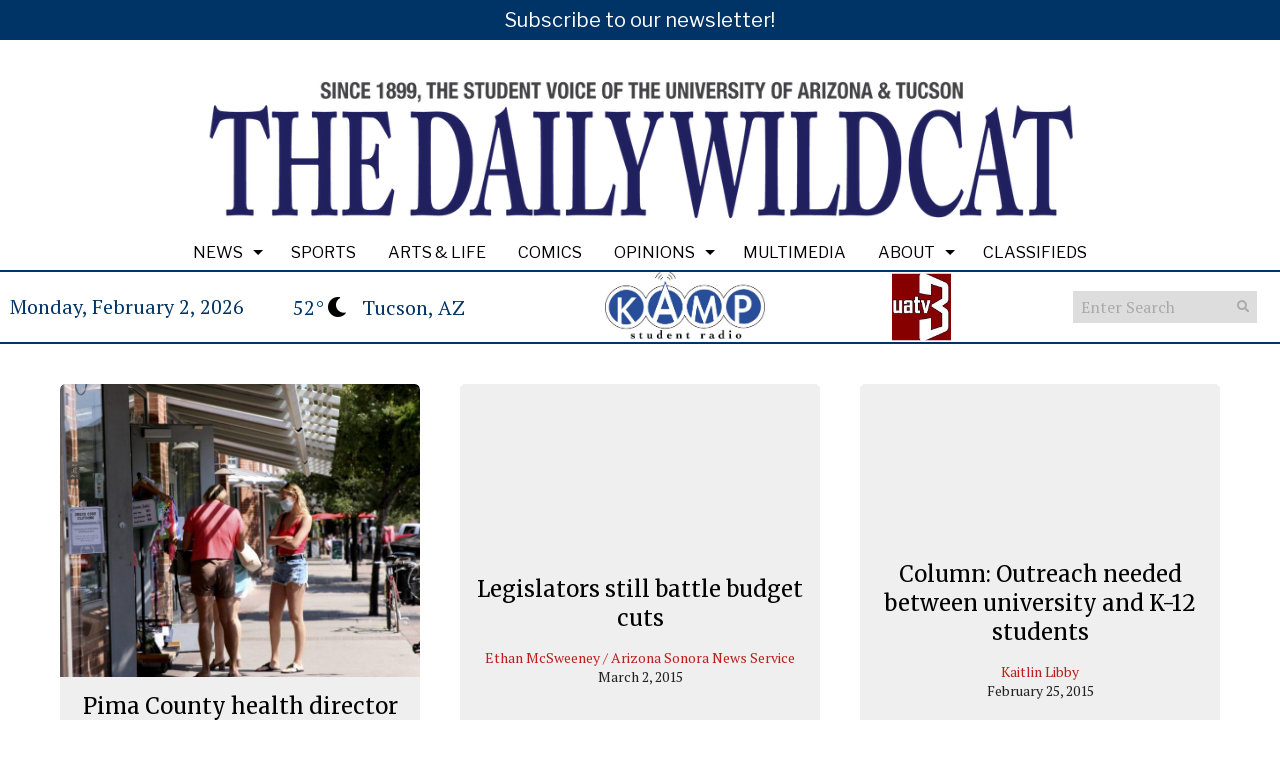

--- FILE ---
content_type: text/css
request_url: https://wildcat.arizona.edu/wp-content/plugins/sno-ad-rotate/css/widget-default.css?ver=1.1.1
body_size: -23
content:
.widget.snoadrotate-group .ad-140x140,
.widget.snoadrotate-group .ad-125x125,
.snoadrotate-shortcode div {
    float:left
}
.snoadrotate-shortcode div.center {
    float: none;
}
.widget.snoadrotate-group .ad-140x140.column-1,
.widget.snoadrotate-group .ad-125x125.column-1,
.snoadrotate-shortcode .column-1,
.snoadrotate-shortcode .column-1 { 
    clear:both;
    margin-right:20px
}
.widget.snoadrotate-group .ad-120x600 { 
    float:left;
    width:120px
}
.widget.snoadrotate-group .ad-160x600 {
    float:right;
    width:160px
}
.widget.snoadrotate-single img,
.widget.snoadrotate-group img,
.widget.snoadrotate-single object,
.widget.snoadrotate-group object,
.widget.snoadrotate-single embed,
.widget.snoadrotate-group embed,
.widget.snoadrotate-single iframe,
.widget.snoadrotate-group iframe,
.snoadrotate-shortcode .snoadrotate-single img,
.snoadrotate-shortcode .snoadrotate-group img,
.snoadrotate-shortcode .snoadrotate-single object,
.snoadrotate-shortcode .snoadrotate-group object,
.snoadrotate-shortcode .snoadrotate-single embed,
.snoadrotate-shortcode .snoadrotate-group embed,
.snoadrotate-shortcode .snoadrotate-single iframe,
.snoadrotate-shortcode .snoadrotate-group iframe {
    display:block;
    margin-bottom:20px
}
.widget.snoadrotate-single,
.widget.snoadrotate-group,
.snoadrotate-shortcode .snoadrotate-single,
.snoadrotate-shortcode .snoadrotate-group {
    margin-bottom:0
}